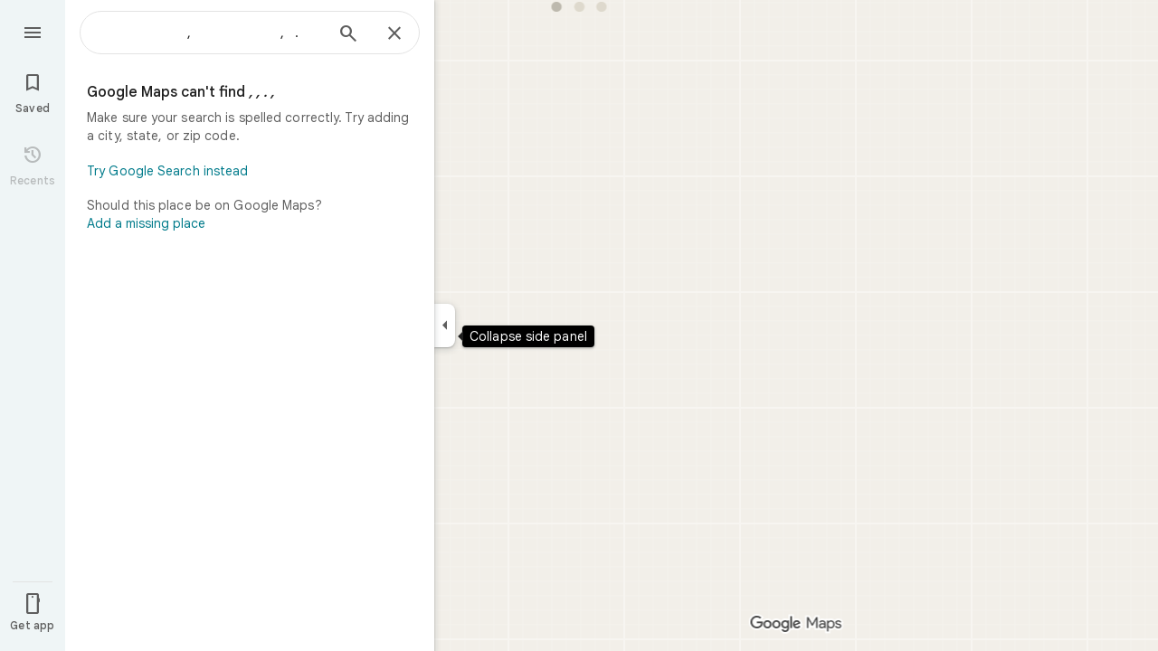

--- FILE ---
content_type: text/javascript; charset=UTF-8
request_url: https://www.google.bg/maps/_/js/k=maps.m.en.JjbK0taqkf0.2021.O/ck=maps.m.hEx-pz-1TWY.L.W.O/am=yAEAkBAAAQ/rt=j/d=1/exm=JxdeQb,LsiLPd,SuCOhe,a,b,b8h8i,cQ25Ub,ds,dw,dwi,en,enr,ep,jF2zFd,log,lp,mmm,mo,nrw,ob,owc,per,plm,pwd,sc,sc2,smi,smr,sp,std,stx,ti,uA7o6c,vcr,vd,vlg,vwr,wrc/ed=1/rs=ACT90oEVipEWB--t-R0wQiUOaltt2ouX7A/m=pem?cb=M
body_size: -193
content:
"use strict";this._=this._||{};(function(_){var window=this;
try{
var Rdg=class extends _.wQ{constructor(a,b){super(b);this.He=a.Ha.ab();this.content=this.He.Sa().ie().content();this.handler=a.handler}HA(){this.host.Pa("bad-query.clickAddAPlace","click",null,a=>void this.handler.KW(new _.Au,9,a))}update(){return 1}Rb(a,b){a=super.Rb(a,b);var c=this.content;b=_.Zlb(c);c=!!c&&_.E(c,_.Hu,7);b&&(c&&_.Z(a,_.W(Qdg.Q8,()=>new _.JIf(this.Ea),(d,e)=>{const f=_.Zlb(this.content);d.render(_.x(this.content,_.Hu,7),f.nb(),e)})),_.Z(a,_.W(Qdg.b8,()=>new _.BIf(this.Ea),(d,e)=>
{var f=this.content;const g=_.Zlb(f),h=this.He.Sa().search().request().H();f=!!f&&_.E(f,_.Hu,7);d.render(h,g,f,!1,e)})));_.Z(a,_.W(Qdg.vP,()=>new _.CLf(this.Ea),(d,e)=>void d.render(e),(d,e)=>void this.handler.Lqa((f,g,h)=>void d.render(g,{visible:f,callback:h}),e)));return a}Na(){return _.q.ka.cub}},Qdg={b8:_.V(),Q8:_.V(),vP:_.V()};_.Lr("PEM",function(a){a({tb:(b,c)=>new Rdg(b,c)})});
}catch(e){_._DumpException(e)}
try{
_.Ld("pem");

_.Md();
}catch(e){_._DumpException(e)}
}).call(this,this._);
// Google Inc.


--- FILE ---
content_type: text/javascript; charset=UTF-8
request_url: https://www.google.bg/maps/_/js/k=maps.m.en.JjbK0taqkf0.2021.O/ck=maps.m.hEx-pz-1TWY.L.W.O/am=yAEAkBAAAQ/rt=j/d=1/exm=JxdeQb,LsiLPd,SuCOhe,a,b,b8h8i,cQ25Ub,ds,dw,dwi,en,enr,ep,jF2zFd,log,lp,mmm,mo,nrw,ob,owc,pem,per,plm,pwd,sc,sc2,smi,smr,sp,std,stx,ti,uA7o6c,vcr,vd,vlg,vwr,wrc/ed=1/rs=ACT90oEVipEWB--t-R0wQiUOaltt2ouX7A/m=sem?cb=M
body_size: 1744
content:
"use strict";_F_installCss(".FYng3d{-webkit-transition-property:left;transition-property:left;-webkit-transition-duration:.2s;transition-duration:.2s;-webkit-transition-timing-function:cubic-bezier(0,0,0,.2,1);transition-timing-function:cubic-bezier(0,0,0,.2,1);z-index:10}.UUrkN{display:none;left:-50%;position:relative;margin:8px auto 0}.UUrkN:hover .PCUzIf .OyjIsf{background-color:rgb(from var(--te7e2290a567b22c3) r g b / 0.08)}body:not(.LoJzbe) .UUrkN:focus .PCUzIf .OyjIsf{background-color:rgb(from var(--te7e2290a567b22c3) r g b / 0.12)}body:not(.LoJzbe) .UUrkN:hover:focus .PCUzIf .OyjIsf{background-color:rgb(from var(--te7e2290a567b22c3) r g b / 0.16)}.UUrkN:active .PCUzIf .OyjIsf{background-color:rgb(from var(--te7e2290a567b22c3) r g b / 0.12)}.PCUzIf{background-color:var(--tf0e598d38f73e0b3);border-radius:16px;box-sizing:border-box;color:var(--te7e2290a567b22c3);cursor:pointer;display:-webkit-box;display:-webkit-flex;display:flex;-webkit-box-align:center;-webkit-align-items:center;align-items:center;height:32px;margin-top:4px;margin-bottom:4px;padding:0 12px;position:relative;border:0;box-shadow:0 1px 2px rgba(60,64,67,0.3),0 1px 3px 1px rgba(60,64,67,0.15)}.PCUzIf .OyjIsf{border-radius:16px}.WDyPOe .UUrkN{display:-webkit-box;display:-webkit-flex;display:flex}.UUrkN:hover .PCUzIf{border:0;box-shadow:0 1px 2px rgba(60,64,67,0.3),0 2px 6px 2px rgba(60,64,67,0.15)}.MV2e8e{margin:0 4px 0 -4px}.aJe6r{width:18px;height:18px;background-size:18px 18px;background-image:url(//maps.gstatic.com/tactile/pane/spinner_color.gif);margin:0 4px 0 -4px}.IIZecd .aJe6r{background-image:url(//maps.gstatic.com/tactile/pane/spinner_color_2x.gif)}.UUrkN.cDZBKc{top:50px}@media only screen and (max-width:1000px){.UUrkN.cDZBKc{top:0}}sentinel{}");
this._=this._||{};(function(_){var window=this;
try{
var Gth=class extends _.t{constructor(a){super(a)}nb(){return _.C(this,3)}ha(){return _.C(this,4)}};var Lth=function(a,b,c){b=b.context;a.open("div","A3i8Ne");a.na("class","FYng3d "+(_.J(b,1)?"WDyPOe":""));a.W();a.Ca("button","uUtl0e");a.oa(Hth||(Hth=["vet","20588","jsaction","search.refresh"]));a.na("class","NlVald UUrkN "+(_.J(b,6)?"cDZBKc":""));_.I(b,4)&&a.na("jstrack",b.ha());_.I(b,3)&&a.na("ved",b.nb());a.na("aria-label",Ith(null,c));a.W();a.Ca("div","x3naXd");a.oa(Jth||(Jth=["class","PCUzIf"]));a.W();a.wa("TlCnFd");_.AK(a);a.Aa();_.J(b,2)?(a.open("div","vsS1Wc"),a.oa(Kth||(Kth=["class","aJe6r"])),
a.W(),a.close()):(a.wa("ZZ6myd"),_.sK(a,"MV2e8e",void 0,void 0,void 0,void 0,59574,void 0,void 0,void 0,void 0,void 0,18),a.Aa());a.Ca("span","msSS8c");a.W();a.wa("MJYCxf");_.sI(a,Ith,null,c);a.Aa();a.close();a.close();a.close();a.Ua()};Lth.Jb=_.Wp;var Hth,Jth,Kth,Ith=function(){return"Search this area"};var Mth=function(a,b){if(a.In){const c=a.In;a.In=null;a.dg(()=>{c.report()})}a.rb(b)},Nth=function(a,b,c,d=!1){if(b!==_.J(a.context,1)){_.z(a.context,2,!1);_.z(a.context,1,b);_.z(a.context,6,d);if(b){a.In=a.Kd.Bm();b=a.In.H(_.q.ka.Ryb);d=a.context;var e=b.Mh();_.u(d,4,e);d=a.context;b=b.Ld();_.u(d,3,b)}Mth(a,c)}},Oth=function(a,b){_.z(a.context,2,!0);Mth(a,b)},Pth=class extends _.IK{constructor(a,b){super(a,_.oK(a.Ea,"search-this-area",Lth),new Gth);this.Kd=b;this.In=null}};var Qth=function(a){a=a.Ha.ab();var b=a.Sa().search().request(),c=a.Sa().mb().JA()?a.Sa().search().data.Ga:null,d=a.background().search().request();c=b||c||d;if(!c)return null;b=c.clone();d=c===d;if((a=a.Sa().ie().content())&&_.I(a,1))for(const e of _.Uk(a,_.ZC,2,_.M()))_.E(e,_.WC,14)&&_.RA(b,_.C(a,1));_.Jhb(b);return{request:b,rla:d}},Sth=function(a,b,c){const d=Qth(a);if(d){const e=d.request;Rth(_.JL(d.request));a.U?a.U(!0,c,f=>{a.search(e,b,d.rla||!1,f)}):a.search(e,b,d.rla||!1,c)}},Rth=function(a){_.kx(_.nx(a),
_.q.Map.O);a=_.qx(a,30);_.Gl(a,18,1)},Tth=function(a,b){a.N&&(Nth(a.N,!1,b),a.H&&a.H.KA&&a.H.Wf())},Vth=class{constructor(a,b,c,d,e,f,g){this.Ea=a;this.element=b;this.ub=d;this.Ha=e;this.Hf=f;this.Kd=g;this.U=this.V=this.H=this.N=null;this.Za=new _.Dr(new _.Er(c,b));this.yb=_.w();this.nh=_.w();this.Eb=_.w();this.ha=_.w();this.Oe=_.w();this.Za.Pa("search","refresh","click",this,this.Ba)}initialize(a){this.N=Uth.NFb({ub:this.ub,Ea:this.Ea},this.Kd);this.N.Fc(b=>{this.element.appendChild(b)},a);this.H=
this.yb.listen(this.Ej,this)}va(a){var b=this.nh.get(),c=this.yb.get();if(c&&_.xz(c)&&b===1){b=this.ha.get()||new _.Ti;c=this.Oe.get()===3;var d=this.Hf.Dm();_.J(d,21)&&c&&_.nBf(this.Ha.ab())?Sth(this,b,a):(b=_.cLc(this.Ha.ab()),this.N||this.initialize(a),Nth(this.N,!0,a,b),this.H&&!this.H.KA&&this.H.listen())}}Ba(a){const b=this.Eb.get(),c=Qth(this);if(c){const d=c.request;_.qx(_.JL(c.request),3);this.U?this.U(!0,a,e=>{this.search(d,b,c.rla,e,!0)}):this.search(d,b,c.rla,a,!0)}this.N&&Oth(this.N,
a)}Pg(a){const b=this.Ha.ab();_.mBf(b)?(b.ze()&&b.background().ze()&&Tth(this,a),this.H=this.yb.listen(this.Ej,this),this.V||(this.V=this.ha.listen(this.va,this))):(Tth(this,a),this.V&&(this.V.Wf(),this.V=null),this.H&&this.H.KA&&(this.H.Wf(),this.H=null))}search(a,b,c,d,e=!1){var f=this.Ha.ab();const g=new _.Bic(f);_.zic(g,a);g.Fg(b);g.U=!0;g.offset=0;g.V.H=!e;(c?this.Ha.ab().background():this.Ha.ab().Sa()).pQ().Qc()&&(g.hw=!0);_.JD(f)&&_.yic(g,h=>h.mb().valid(),_.Vgc(f));_.px(d,_.JL(g.request));
c?(a=g.tb().Sa(),f=_.EH(_.BH(new _.UN(f),f.Sa()).Ud(a),!1),f.V.H=!e,this.Ha.Zb(f.tb(),d)):this.Ha.Zb(g.tb(),d)}mRb(a){this.U=a}Ej(a){const b=this.yb.get();b&&!_.xz(b)&&Tth(this,a)}bind(a,b,c,d,e,f){this.yb.Ia(a,f);this.nh.Ia(b,f);this.Eb.Ia(c,f);this.ha.Ia(d,f);this.Oe.Ia(e,f);this.Ha.listen(this.Pg,this);this.Pg(f)}},Uth={NFb:function(a,b){return new Pth(a,b)}};_.Lr("SEM",function(a,b,c,d,e,f,g){const [h,l]=_.Nr(_.cy,_.XJ);b=new Vth(l,c,d,e,f,g,h.get(b).Kd);a(b)});
}catch(e){_._DumpException(e)}
try{
_.Ld("sem");

_.Md();
}catch(e){_._DumpException(e)}
}).call(this,this._);
// Google Inc.


--- FILE ---
content_type: text/javascript; charset=UTF-8
request_url: https://www.google.bg/maps/_/js/k=maps.m.en.JjbK0taqkf0.2021.O/ck=maps.m.hEx-pz-1TWY.L.W.O/am=yAEAkBAAAQ/rt=j/d=1/exm=b,ds,dw,dwi,enr,ep,log,lp,mo,per,plm,pwd,sc2,stx,ti/ed=1/rs=ACT90oEVipEWB--t-R0wQiUOaltt2ouX7A/ee=EVNhjf:pw70Gc;EmZ2Bf:zr1jrb;Jcvnlc:Fm2MUd;JsbNhc:Xd8iUd;K5nYTd:ZDZcre;LBgRLc:XVMNvd;LEikZe:byfTOb,lsjVmc;NJ1rfe:qTnoBf;NPKaK:PVlQOd;OTuumd:dvPKEc;Pjplud:EEDORb;QGR0gd:Mlhmy;RRPQbd:kUWD8d;SNUn3:ZwDk9d;ScI3Yc:e7Hzgb;Uvc8o:VDovNc;YIZmRd:A1yn5d;Zmbpue:Evvy6c;cEt90b:ws9Tlc;dIoSBb:SpsfSb;dowIGb:ebZ3mb;eBAeSb:zbML3c;erYydb:A5vBAf;h57qod:J877qc;iFQyKf:vfuNJf;lOO0Vd:OTA3Ae;nPNOHf:GK91Cc;oGtAuc:sOXFj;qQEoOc:KUM7Z;qafBPd:ovKuLd;qddgKe:xQtZb;ugi2Tb:fRlxLd;wR5FRb:siKnQd;yxTchf:KUM7Z/m=SuCOhe?cb=M
body_size: -636
content:
"use strict";this._=this._||{};(function(_){var window=this;
try{
_.Ld("SuCOhe");

_.Md();
}catch(e){_._DumpException(e)}
}).call(this,this._);
// Google Inc.
